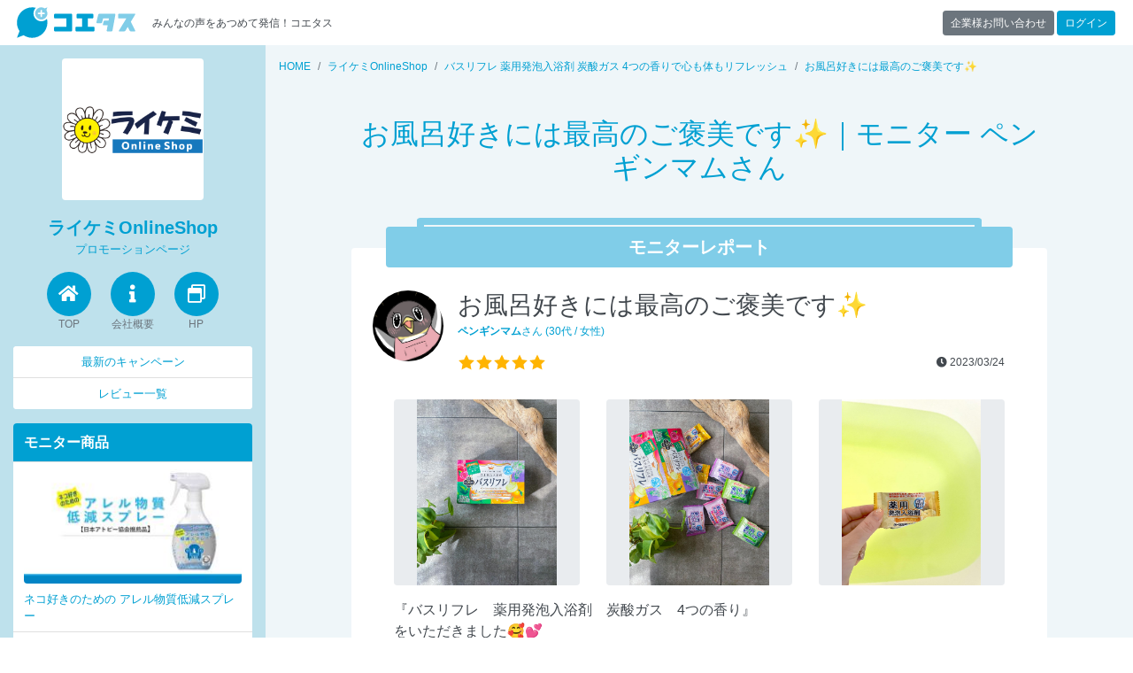

--- FILE ---
content_type: text/html; charset=UTF-8
request_url: https://coetas.jp/fp/lionchemical/voice/5827364
body_size: 9375
content:
<!DOCTYPE html>
<html lang="ja">
<head>
<meta charset="UTF-8">
<meta name="viewport" content="width=device-width, initial-scale=1, shrink-to-fit=no">
<title>お風呂好きには最高のご褒美です✨｜ライケミOnlineShopプロモーションページ【提供コエタス】</title>
<!-- Global site tag (gtag.js) - Google Analytics -->
<script async src="https://www.googletagmanager.com/gtag/js?id=UA-135031253-1"></script>
<script>window.dataLayer=window.dataLayer||[];function gtag(){dataLayer.push(arguments);}gtag('js',new Date());gtag('config','UA-135031253-1');</script>
<meta name="author" content="株式会社リジョイスパートナーズ">
<link rel="icon" type="image/x-icon" href="/user_data/packages/custom/img/favicon.ico">
<link rel="apple-touch-icon" sizes="180x180" href="/user_data/packages/custom/img/apple-touch-icon-180x180.png">
<link rel="stylesheet" type="text/css" href="/user_data/packages/custom/css/fontawesome/css/all.min.css">
<link rel="stylesheet" type="text/css" href="/user_data/packages/custom/css/common.css">
<link rel="stylesheet" type="text/css" href="/user_data/packages/custom/css/styles.css">
<link rel="alternate" type="application/rss+xml" title="RSS" href="https://coetas.jp/rss/">
<script src="/js/eccube.js"></script>
<script src="/user_data/packages/custom/js/bootstrap.bundle.min.js"></script>
<script src="/user_data/packages/custom/js/functions.js"></script>
<script type="text/javascript">/*<![CDATA[*/

$(document).on("hidden.bs.modal",".modal",function(){var h=location.href,u=(h.match(/game/))?h.replace(/\?.*$/,""):h;location.href=u});
/*]]>*/</script>
<link rel="canonical" href="https://coetas.jp/fp/lionchemical/voice/5827364"><script src="https://www.cross-a.net/act/afrolp.js"></script>
<script data-ad-client="ca-pub-8852951385856936" async src="https://pagead2.googlesyndication.com/pagead/js/adsbygoogle.js"></script>
</head>
<body class="LC_Page_Products_Detail" itemscope itemtype="http://schema.org/WebPage"><div id="site" class="site"><header id="intro" class="navbar navbar-expand-md sticky-top" role="banner"><a href="https://coetas.jp/" class="navbar-brand">【商品モニター募集中】みんなの声をあつめて発信!コエタス</a><span class="navbar-text mr-auto">みんなの声をあつめて発信！コエタス</span><div><a href="/contact/company.php" class="btn btn-sm btn-secondary">企業様お問い合わせ</a>&nbsp;<a href="/mypage/" class="btn btn-sm btn-primary mr-1">ログイン</a></div><div id="global" class="drawer drawer-right"><div class="block block-login"><p><a href="/mypage/" class="btn btn-block btn-light"><i class="fas fa-sign-in-alt"></i>&nbsp;ログイン</a></p><p><a href="/abouts/" class="banner banner-1"><img src="/user_data/packages/custom/img/block/bn_guide.png" alt="ご利用ガイド"></a></p><p><a href="/review/" class="banner banner-2"><img src="/user_data/packages/custom/img/block/bn_review.png" alt="レビュー"></a></p><p><a href="http://magazine.voicenote.jp" target="_blank" rel="nofollow" class="banner banner-3"><img src="/user_data/packages/custom/img/block/bn_vnm.png" alt="ボイスノートマガジン"></a></p><p><a href="https://www.voicenote.jp" target="_blank" rel="nofollow" class="banner banner-4"><img src="/user_data/packages/custom/img/block/bn_vn.png" alt="ボイスノート"></a></p><nav class="nav flex-column"><a class="nav-link d-flex justify-content-between align-items-center" data-toggle="collapse" href="#categories" role="button" aria-expanded="true" aria-controls="categories">カテゴリ<i class="fas fa-caret-down"></i></a><div id="categories" class="collapse show"><a href="/products/list.php" class="nav-link d-flex justify-content-between align-items-center"><i class="fas fa-angle-left fa-fw"></i>すべて</a><a href="/products/list.php?select=1" class="nav-link d-flex justify-content-between align-items-center"><i class="fas fa-angle-left fa-fw"></i>新着</a><a href="/products/list.php?select=2" class="nav-link d-flex justify-content-between align-items-center"><i class="fas fa-angle-left fa-fw"></i>応募締切間近</a><a href="/products/list.php?select=3" class="nav-link d-flex justify-content-between align-items-center"><i class="fas fa-angle-left fa-fw"></i>応募済み</a><a href="/products/list.php?category_id=8" class="nav-link d-flex justify-content-between align-items-center"><i class="fas fa-angle-left fa-fw"></i>食品・飲料</a><a href="/products/list.php?category_id=9" class="nav-link d-flex justify-content-between align-items-center"><i class="fas fa-angle-left fa-fw"></i>ファッション</a><a href="/products/list.php?category_id=10" class="nav-link d-flex justify-content-between align-items-center"><i class="fas fa-angle-left fa-fw"></i>美容・化粧品</a><a href="/products/list.php?category_id=25" class="nav-link d-flex justify-content-between align-items-center"><i class="fas fa-angle-left fa-fw"></i>健康食品・用品</a><a href="/products/list.php?category_id=11" class="nav-link d-flex justify-content-between align-items-center"><i class="fas fa-angle-left fa-fw"></i>インテリア・雑貨</a><a href="/products/list.php?category_id=19" class="nav-link d-flex justify-content-between align-items-center"><i class="fas fa-angle-left fa-fw"></i>ブログ紹介</a><a href="/products/list.php?category_id=20" class="nav-link d-flex justify-content-between align-items-center"><i class="fas fa-angle-left fa-fw"></i>アプリ紹介</a><a href="/products/list.php?category_id=21" class="nav-link d-flex justify-content-between align-items-center"><i class="fas fa-angle-left fa-fw"></i>インスタグラム</a><a href="/products/list.php?category_id=22" class="nav-link d-flex justify-content-between align-items-center"><i class="fas fa-angle-left fa-fw"></i>ブロガー限定</a><a href="/products/list.php?category_id=23" class="nav-link d-flex justify-content-between align-items-center"><i class="fas fa-angle-left fa-fw"></i>新ブログ紹介</a><a href="/products/list.php?category_id=24" class="nav-link d-flex justify-content-between align-items-center"><i class="fas fa-angle-left fa-fw"></i>ミステリーショッパー・覆面調査</a><a href="/products/list.php?category_id=26" class="nav-link d-flex justify-content-between align-items-center"><i class="fas fa-angle-left fa-fw"></i>モニター未経験者限定キャンペーン</a><a href="/products/list.php?category_id=27" class="nav-link d-flex justify-content-between align-items-center"><i class="fas fa-angle-left fa-fw"></i>購入キャンペーン</a></div><a href="/abouts/" class="nav-link">ご利用ガイド</a><a href="/user_data/monitor-flow.php" class="nav-link">モニター応募の流れ</a><a href="/review/" class="nav-link">モニターレビュー</a><a href="/guide/faq.php" class="nav-link">よくある質問</a></nav></div><div class="card block block-news"><div class="card-header"><h3 class="card-title">お知らせ</h3></div><ul class="list-group list-group-flush"><li class="list-group-item"><a href="/news/detail.php?news_id=146" class="d-block">Instagram投稿時のハッシュタグ掲載数について</a><small>2025/12/23</small></li><li class="list-group-item"><a href="/news/detail.php?news_id=145" class="d-block">年末年始休業のお知らせ</a><small>2025/12/12</small></li><li class="list-group-item"><a href="/news/detail.php?news_id=133" class="d-block">会員情報確認のお願い</a><small>2025/09/11</small></li><li class="list-group-item"><a href="/news/detail.php?news_id=130" class="d-block">【コエタス攻略のコツ】応募コメント編</a><small>2025/09/11</small></li><li class="list-group-item"><a href="/news/detail.php?news_id=129" class="d-block">【コエタス攻略のコツ】プロフィール設定編</a><small>2025/09/11</small></li><li class="list-group-item"><a href="/news/" class="btn btn-sm btn-block btn-primary">過去のお知らせ&nbsp;<i class="fas fa-angle-right"></i></a></li></ul></div></div></header><div id="content" class="site-content"><div id="content-above" class="site-content-above"><div class="block block-client-sm fixed-top" style="top:51px"><a href="#client" class="drawer-link" data-toggle="drawer"><i class="fas fa-bars"></i></a><a href="/fp/lionchemical/"><div class="avatar" style="background-image:url(/upload/save_image/08281742_5d663e82cc0dd.png)"></div>&nbsp;<strong>ライケミOnlineShop</strong></a></div><div id="client" class="drawer"></div><style type="text/css"><!--.site-content-above+.container-fluid {padding-top: 45px;}.sidebar {display: none;}@media (min-width:768px) {.site-content-above+.container-fluid {padding-top: 0;}.sidebar {display: block;}}--></style><script type="text/javascript">/*<![CDATA[*/
$(window).on('load resize', function() {
	var w = $(window).width() * 1.05,
		e = $("#client"),
		s = $("#left").html();
	if (w < 768) {
		$(e).empty();
		$(e).html(s);
	} else {
		$(e).empty();
	}
});
/*]]>*/</script></div><div class="container-fluid"><div class="row theme-side-left"><div id="main" class="main-content" role="main"><!-- ▼メイン --><nav aria-label="breadcrumb"><ol itemscope itemtype="http://schema.org/BreadcrumbList" class="breadcrumb"><li itemprop="itemListElement" itemscope itemtype="http://schema.org/ListItem" class="breadcrumb-item"><a itemscope itemtype="http://schema.org/Thing" itemprop="item" href="https://coetas.jp/"><span itemprop="name">HOME</span><meta itemprop="position" content="1"></a></li><li itemprop="itemListElement" itemscope itemtype="http://schema.org/ListItem" class="breadcrumb-item"><a itemscope itemtype="http://schema.org/Thing" itemprop="item" href="/fp/lionchemical/"><span itemprop="name">ライケミOnlineShop</span><meta itemprop="position" content="2"></a></li><li itemprop="itemListElement" itemscope itemtype="http://schema.org/ListItem" class="breadcrumb-item"><a itemscope itemtype="http://schema.org/Thing" itemprop="item" href="/fp/lionchemical/review/7807"><span itemprop="name">バスリフレ 薬用発泡入浴剤 炭酸ガス 4つの香りで心も体もリフレッシュ</span><meta itemprop="position" content="3"></a></li><li itemprop="itemListElement" itemscope itemtype="http://schema.org/ListItem" class="breadcrumb-item active"><a itemscope itemtype="http://schema.org/Thing" itemprop="item" href="/fp/lionchemical/voice/5827364"><span itemprop="name">お風呂好きには最高のご褒美です✨</span><meta itemprop="position" content="4"></a></li></ol></nav><div class="row justify-content-xl-center"><div class="col-xl-10"><section class="section"><header class="section-header"><h1 class="section-title text-primary text-center">お風呂好きには最高のご褒美です✨｜モニター ペンギンマムさん</h1></header><p>&nbsp;</p><div class="card review"><div class="card-header">モニターレポート</div><div class="card-body"><div class="review-summary"><span class="avatar" style="background-image:url(/upload/save_image/12171038_639d1d884ba671671241096.png)"></span><h2 class="review-title">お風呂好きには最高のご褒美です✨</h2><p class="small"><a href="/review/pngmom22/"><strong>ペンギンマム</strong>さん&nbsp;(30代&nbsp;/&nbsp;女性)</a></p><div class="d-flex justify-content-between align-items-center"><span class="rating rating-50"></span><small><i class="fas fa-clock"></i>&nbsp;2023/03/24</small></div></div><div class="row mb-3 thumbnails"><div class="col"><a href="/upload/save_image/03231906_641c249e8da8a.jpg" class="thumbnail" style="background-image:url(/upload/save_image/03231906_641c249e8da8a.jpg)"></a></div><div class="col"><a href="/upload/save_image/03231906_641c24ae802c5.jpg" class="thumbnail" style="background-image:url(/upload/save_image/03231906_641c24ae802c5.jpg)"></a></div><div class="col"><a href="/upload/save_image/03231905_641c247508ba2.jpg" class="thumbnail" style="background-image:url(/upload/save_image/03231905_641c247508ba2.jpg)"></a></div></div><p>『バスリフレ　薬用発泡入浴剤　炭酸ガス　4つの香り』<br />
をいただきました🥰💕<br />
<br />
日々の疲れにお風呂が最高の癒しなのですが、<br />
これはさらに癒しを底上げしてくれるー!!<br />
本当に効果抜群です😆✨<br />
<br />
炭酸ガスがシュワシュワ〜!ってすごくて、ガスが体に当たる感じが疲れがじわーっと溶ける感覚!<br />
香りもとってもいい✨<br />
お気に入りはゆずです🎶<br />
上品な香りで大好き🤭<br />
ローヤルゼリー効果なのか、毎日使っていたらお肌がスベスベになりました!!!✨<br />
これが一番嬉しかったかも🤭💕💕<br />
<br />
✔︎4種類のカラフルな色のお湯とほのかな香りで、身体も心もリラックス感につつまれます。<br />
✔︎発泡した炭酸ガスがお湯に溶け込んだ薬用入浴剤です。<br />
✔︎ローヤルゼリーエキス配合。有効成分が温浴効果を高め血行を促進し、疲労回復・肩のこり・腰痛などに効果的です。<br />
✔︎湯上り後は、あったか感が持続します。<br />
<br />
🛀効能効果🛀<br />
疲労回復、肩のこり、腰痛、冷え症、神経痛、リウマチ、荒れ性、あせも、しっしん、にきび、しもやけ、ひび、あかぎれ 、痔、うちみ、くじき、産前産後の冷え症 <br />
<br />
素敵な入浴剤をありがとうございました🥰<br />
毎日愛用して癒されたいと思います💕🛀</p><div class="review-product"><h3 class="review-product-header">このモニターレポートの商品はこちら</h3><div class="review-product-content"><img src="/upload/save_image/02011341_63d9ed74689d4.jpg" class="review-product-image"><div class="review-product-body"><p class="review-product-name text-center">バスリフレ 薬用発泡入浴剤 炭酸ガス 4つの香りで心も体もリフレッシュ</p></div></div></div><a href="/red/?review=5827364" class="btn btn-block btn-danger" target="_blank">この商品の詳細はこちら</a></div></div><script src="/user_data/packages/custom/js/jquery.colorbox-min.js"></script><script>
$(function() {
	$('.thumbnail').colorbox({maxWidth:"90%", maxHeight:"90%"});
});
</script></section><section class="section"><h2>同じ商品のモニターレポート</h2><div class="card-deck reviews"><div class="card"><div class="card-header"><h2 class="card-title"><a href="/fp/lionchemical/voice/5828292">カラフルでいいニオイ♡</a></h2><div class="d-flex justify-content-between align-items-center"><span class="rating rating-50"></span><small><i class="fas fa-clock"></i>&nbsp;2023/03/30</small></div></div><a href="/fp/lionchemical/voice/5828292" class="card-img" style="background-image:url(/upload/save_image/03301232_642502e0875ce.jpg)"></a><div class="card-body"><div class="comment"><div class="comment-header small"><span class="avatar" style="background-image:url(/upload/save_image/02231004_63f6bb8297ff91677114242.jpg)"></span><span><a href="/review/fairyco3rock/"><strong>FairyROCK</strong>さん</a></span></div><div class="comment-body"><p class="small">バスリフレ 薬用発泡入浴剤 炭酸ガス 4つの香りをお試しさせていただきました!
 
発泡した炭酸ガスが...</p></div></div></div><div class="card-footer"><p><strong>バスリフレ 薬用発泡入浴剤 炭酸ガス 4つの香りで心も体もリフレッシュ</strong></p><br><p class="small"><span class="small"><a href="/review/list.php?tag=ライオンケミカル" class="tag">ライオンケミカル</a></span>&nbsp;<span class="small"><a href="/review/list.php?tag=疲労回復" class="tag">疲労回復</a></span>&nbsp;<span class="small"><a href="/review/list.php?tag=薬用発泡入浴剤" class="tag">薬用発泡入浴剤</a></span></p><p class="text-right small"><a href="/fp/lionchemical/">ライケミOnlineShop</a></p></div></div><style>.tag {display: inline-block;margin: 0 .1em .3em 0;padding: .3em;line-height: 1;text-decoration: none;color: #00a0d2;background-color: #fff;border: 1px solid #00a0d2;border-radius: 2em;}.tag:before {content: "#";}.tag:hover {background-color: #00a0d2;color: #fff;transition: .3s;text-decoration: none;}</style><div class="card"><div class="card-header"><h2 class="card-title"><a href="/fp/lionchemical/voice/5827334">身体の芯までぽかぽかになります✩︎⡱</a></h2><div class="d-flex justify-content-between align-items-center"><span class="rating rating-50"></span><small><i class="fas fa-clock"></i>&nbsp;2023/03/27</small></div></div><a href="/fp/lionchemical/voice/5827334" class="card-img" style="background-image:url(/upload/save_image/03110237_640b6aeb1fc5a.jpg)"></a><div class="card-body"><div class="comment"><div class="comment-header small"><span class="avatar" style="background-image:url(/upload/save_image/01041822_63b5455c1eab91672824156.jpg)"></span><span><a href="/review/tenfuku_/"><strong>ちっち</strong>さん</a></span></div><div class="comment-body"><p class="small">#Repost @tenfuku_ with @use.repost
・・・
♡ ••┈┈┈┈┈┈┈┈•• ♡

バスリフレ
薬用発泡入浴剤　炭酸...</p></div></div></div><div class="card-footer"><p><strong>バスリフレ 薬用発泡入浴剤 炭酸ガス 4つの香りで心も体もリフレッシュ</strong></p><br><p class="small"><span class="small"><a href="/review/list.php?tag=ライオンケミカル" class="tag">ライオンケミカル</a></span>&nbsp;<span class="small"><a href="/review/list.php?tag=疲労回復" class="tag">疲労回復</a></span>&nbsp;<span class="small"><a href="/review/list.php?tag=薬用発泡入浴剤" class="tag">薬用発泡入浴剤</a></span></p><p class="text-right small"><a href="/fp/lionchemical/">ライケミOnlineShop</a></p></div></div><style>.tag {display: inline-block;margin: 0 .1em .3em 0;padding: .3em;line-height: 1;text-decoration: none;color: #00a0d2;background-color: #fff;border: 1px solid #00a0d2;border-radius: 2em;}.tag:before {content: "#";}.tag:hover {background-color: #00a0d2;color: #fff;transition: .3s;text-decoration: none;}</style><div class="card"><div class="card-header"><h2 class="card-title"><a href="/fp/lionchemical/voice/5827905">いい香りの入浴剤です!</a></h2><div class="d-flex justify-content-between align-items-center"><span class="rating rating-50"></span><small><i class="fas fa-clock"></i>&nbsp;2023/03/23</small></div></div><a href="/fp/lionchemical/voice/5827905" class="card-img" style="background-image:url(/upload/save_image/03231042_641bae8891b29.jpg)"></a><div class="card-body"><div class="comment"><div class="comment-header small"><span class="avatar" style="background-image:url(/upload/save_image/12141029_639926ed866781670981357.jpg)"></span><span><a href="/review/ufufu25/"><strong>サトちゃん</strong>さん</a></span></div><div class="comment-body"><p class="small">ライオンケミカルさんの⁡
⁡⁡バスリフレ 薬用発泡入浴剤 16錠入 炭酸ガス 4つの香りで心も体もリフレッ...</p></div></div></div><div class="card-footer"><p><strong>バスリフレ 薬用発泡入浴剤 炭酸ガス 4つの香りで心も体もリフレッシュ</strong></p><br><p class="small"><span class="small"><a href="/review/list.php?tag=ライオンケミカル" class="tag">ライオンケミカル</a></span>&nbsp;<span class="small"><a href="/review/list.php?tag=疲労回復" class="tag">疲労回復</a></span>&nbsp;<span class="small"><a href="/review/list.php?tag=薬用発泡入浴剤" class="tag">薬用発泡入浴剤</a></span></p><p class="text-right small"><a href="/fp/lionchemical/">ライケミOnlineShop</a></p></div></div><style>.tag {display: inline-block;margin: 0 .1em .3em 0;padding: .3em;line-height: 1;text-decoration: none;color: #00a0d2;background-color: #fff;border: 1px solid #00a0d2;border-radius: 2em;}.tag:before {content: "#";}.tag:hover {background-color: #00a0d2;color: #fff;transition: .3s;text-decoration: none;}</style><div class="card"><div class="card-header"><h2 class="card-title"><a href="/fp/lionchemical/voice/5827645">バスリフレ 薬用発泡入浴剤</a></h2><div class="d-flex justify-content-between align-items-center"><span class="rating rating-50"></span><small><i class="fas fa-clock"></i>&nbsp;2023/03/17</small></div></div><a href="/fp/lionchemical/voice/5827645" class="card-img" style="background-image:url(/upload/save_image/03161922_6412edf9606e8.jpg)"></a><div class="card-body"><div class="comment"><div class="comment-header small"><span class="avatar" style="background-image:url(/upload/save_image/09101521_64fd6083013101694326915.jpg)"></span><span><a href="/review/6ime23/"><strong>6ime23</strong>さん</a></span></div><div class="comment-body"><p class="small">バスリフレ 薬用発泡入浴剤のご紹介です🛁

身体も心もリラックスさせてくれるバスタイムのおとも✩︎⡱
...</p></div></div></div><div class="card-footer"><p><strong>バスリフレ 薬用発泡入浴剤 炭酸ガス 4つの香りで心も体もリフレッシュ</strong></p><br><p class="small"><span class="small"><a href="/review/list.php?tag=ライオンケミカル" class="tag">ライオンケミカル</a></span>&nbsp;<span class="small"><a href="/review/list.php?tag=疲労回復" class="tag">疲労回復</a></span>&nbsp;<span class="small"><a href="/review/list.php?tag=薬用発泡入浴剤" class="tag">薬用発泡入浴剤</a></span></p><p class="text-right small"><a href="/fp/lionchemical/">ライケミOnlineShop</a></p></div></div><style>.tag {display: inline-block;margin: 0 .1em .3em 0;padding: .3em;line-height: 1;text-decoration: none;color: #00a0d2;background-color: #fff;border: 1px solid #00a0d2;border-radius: 2em;}.tag:before {content: "#";}.tag:hover {background-color: #00a0d2;color: #fff;transition: .3s;text-decoration: none;}</style><div class="card"><div class="card-header"><h2 class="card-title"><a href="/fp/lionchemical/voice/5827490">炭酸ガスのしゅわしゅわが気持ちいい!</a></h2><div class="d-flex justify-content-between align-items-center"><span class="rating rating-50"></span><small><i class="fas fa-clock"></i>&nbsp;2023/03/14</small></div></div><a href="/fp/lionchemical/voice/5827490" class="card-img" style="background-image:url(/upload/save_image/03131701_640ed83ca5039.jpg)"></a><div class="card-body"><div class="comment"><div class="comment-header small"><span class="avatar" style="background-image:url(/upload/save_image/01221742_63ccf6f27605a1674376946.jpg)"></span><span><a href="/review/yuyuriyu08/"><strong>ひな</strong>さん</a></span></div><div class="comment-body"><p class="small">ライオンケミカル
バスリフレ薬用発泡入浴剤

ゆず、ラベンダー、森、ローズの香り
各4錠で16錠入り...</p></div></div></div><div class="card-footer"><p><strong>バスリフレ 薬用発泡入浴剤 炭酸ガス 4つの香りで心も体もリフレッシュ</strong></p><br><p class="small"><span class="small"><a href="/review/list.php?tag=ライオンケミカル" class="tag">ライオンケミカル</a></span>&nbsp;<span class="small"><a href="/review/list.php?tag=疲労回復" class="tag">疲労回復</a></span>&nbsp;<span class="small"><a href="/review/list.php?tag=薬用発泡入浴剤" class="tag">薬用発泡入浴剤</a></span></p><p class="text-right small"><a href="/fp/lionchemical/">ライケミOnlineShop</a></p></div></div><style>.tag {display: inline-block;margin: 0 .1em .3em 0;padding: .3em;line-height: 1;text-decoration: none;color: #00a0d2;background-color: #fff;border: 1px solid #00a0d2;border-radius: 2em;}.tag:before {content: "#";}.tag:hover {background-color: #00a0d2;color: #fff;transition: .3s;text-decoration: none;}</style><div class="card"><div class="card-header"><h2 class="card-title"><a href="/fp/lionchemical/voice/5827338">香りの良さと発泡パワーでリラックス✨</a></h2><div class="d-flex justify-content-between align-items-center"><span class="rating rating-50"></span><small><i class="fas fa-clock"></i>&nbsp;2023/03/13</small></div></div><a href="/fp/lionchemical/voice/5827338" class="card-img" style="background-image:url(/upload/save_image/03110740_640bb1c430b56.jpg)"></a><div class="card-body"><div class="comment"><div class="comment-header small"><span class="avatar" style="background-image:url(/upload/save_image/08300453_66d0d1a8003e01724961192.jpg)"></span><span><a href="/review/yumisroom/"><strong>YUMI</strong>さん</a></span></div><div class="comment-body"><p class="small">ライオンケミカルさまの
『薬用発泡入浴剤 バスリフレ』をお試しさせていただきました🎶

シュワシュ...</p></div></div></div><div class="card-footer"><p><strong>バスリフレ 薬用発泡入浴剤 炭酸ガス 4つの香りで心も体もリフレッシュ</strong></p><br><p class="small"><span class="small"><a href="/review/list.php?tag=ライオンケミカル" class="tag">ライオンケミカル</a></span>&nbsp;<span class="small"><a href="/review/list.php?tag=疲労回復" class="tag">疲労回復</a></span>&nbsp;<span class="small"><a href="/review/list.php?tag=薬用発泡入浴剤" class="tag">薬用発泡入浴剤</a></span></p><p class="text-right small"><a href="/fp/lionchemical/">ライケミOnlineShop</a></p></div></div><style>.tag {display: inline-block;margin: 0 .1em .3em 0;padding: .3em;line-height: 1;text-decoration: none;color: #00a0d2;background-color: #fff;border: 1px solid #00a0d2;border-radius: 2em;}.tag:before {content: "#";}.tag:hover {background-color: #00a0d2;color: #fff;transition: .3s;text-decoration: none;}</style><div class="card"><div class="card-header"><h2 class="card-title"><a href="/fp/lionchemical/voice/5827111"> 4つの香りで、心も体もぽっかぽか♪</a></h2><div class="d-flex justify-content-between align-items-center"><span class="rating rating-50"></span><small><i class="fas fa-clock"></i>&nbsp;2023/03/09</small></div></div><a href="/fp/lionchemical/voice/5827111" class="card-img" style="background-image:url(/upload/save_image/03080115_6407631272ee2.jpg)"></a><div class="card-body"><div class="comment"><div class="comment-header small"><span class="avatar" style="background-image:url(/upload/save_image/09021516_5b8b805ba837f1535869019.jpg)"></span><span><a href="/review/sundiskn/"><strong>太陽と月</strong>さん</a></span></div><div class="comment-body"><p class="small">寒いのが大の苦手の太陽と月です🥶こんにちは。
少し春らしくなってきてホッとしています🥰

・・・か...</p></div></div></div><div class="card-footer"><p><strong>バスリフレ 薬用発泡入浴剤 炭酸ガス 4つの香りで心も体もリフレッシュ</strong></p><br><p class="small"><span class="small"><a href="/review/list.php?tag=ライオンケミカル" class="tag">ライオンケミカル</a></span>&nbsp;<span class="small"><a href="/review/list.php?tag=疲労回復" class="tag">疲労回復</a></span>&nbsp;<span class="small"><a href="/review/list.php?tag=薬用発泡入浴剤" class="tag">薬用発泡入浴剤</a></span></p><p class="text-right small"><a href="/fp/lionchemical/">ライケミOnlineShop</a></p></div></div><style>.tag {display: inline-block;margin: 0 .1em .3em 0;padding: .3em;line-height: 1;text-decoration: none;color: #00a0d2;background-color: #fff;border: 1px solid #00a0d2;border-radius: 2em;}.tag:before {content: "#";}.tag:hover {background-color: #00a0d2;color: #fff;transition: .3s;text-decoration: none;}</style><div class="card"><div class="card-header"><h2 class="card-title"><a href="/fp/lionchemical/voice/5826734">バスリフレ薬用発泡入浴剤炭酸ガス4つの香り</a></h2><div class="d-flex justify-content-between align-items-center"><span class="rating rating-50"></span><small><i class="fas fa-clock"></i>&nbsp;2023/03/06</small></div></div><a href="/fp/lionchemical/voice/5826734" class="card-img" style="background-image:url(/upload/save_image/03021937_64007c4fd4fcd.jpg)"></a><div class="card-body"><div class="comment"><div class="comment-header small"><span class="avatar" style="background-image:url(/upload/save_image/02071054_63e1af4e12ca81675734862.jpg)"></span><span><a href="/review/ai0324Rimi/"><strong>アイ</strong>さん</a></span></div><div class="comment-body"><p class="small">16個入りです。お風呂に入れた瞬間、発泡し綺麗なお湯になります。お風呂だいすきなので毎日入浴剤入れ...</p></div></div></div><div class="card-footer"><p><strong>バスリフレ 薬用発泡入浴剤 炭酸ガス 4つの香りで心も体もリフレッシュ</strong></p><br><p class="small"><span class="small"><a href="/review/list.php?tag=ライオンケミカル" class="tag">ライオンケミカル</a></span>&nbsp;<span class="small"><a href="/review/list.php?tag=疲労回復" class="tag">疲労回復</a></span>&nbsp;<span class="small"><a href="/review/list.php?tag=薬用発泡入浴剤" class="tag">薬用発泡入浴剤</a></span></p><p class="text-right small"><a href="/fp/lionchemical/">ライケミOnlineShop</a></p></div></div><style>.tag {display: inline-block;margin: 0 .1em .3em 0;padding: .3em;line-height: 1;text-decoration: none;color: #00a0d2;background-color: #fff;border: 1px solid #00a0d2;border-radius: 2em;}.tag:before {content: "#";}.tag:hover {background-color: #00a0d2;color: #fff;transition: .3s;text-decoration: none;}</style><div class="card"><div class="card-header"><h2 class="card-title"><a href="/fp/lionchemical/voice/5826961">バスリフレでリラックス</a></h2><div class="d-flex justify-content-between align-items-center"><span class="rating rating-50"></span><small><i class="fas fa-clock"></i>&nbsp;2023/03/06</small></div></div><a href="/fp/lionchemical/voice/5826961" class="card-img" style="background-image:url(/upload/save_image/03051710_64044e85909af.jpg)"></a><div class="card-body"><div class="comment"><div class="comment-header small"><span class="avatar" style="background-image:url(/upload/save_image/02070938_63e19d866222c1675730310.jpg)"></span><span><strong>ちびのり</strong>さん</span></div><div class="comment-body"><p class="small">我が家は毎日お風呂に浸かるので入浴剤はかかせません。
気分に合わせて入浴剤を入れてバスタイムを楽...</p></div></div></div><div class="card-footer"><p><strong>バスリフレ 薬用発泡入浴剤 炭酸ガス 4つの香りで心も体もリフレッシュ</strong></p><br><p class="small"><span class="small"><a href="/review/list.php?tag=ライオンケミカル" class="tag">ライオンケミカル</a></span>&nbsp;<span class="small"><a href="/review/list.php?tag=疲労回復" class="tag">疲労回復</a></span>&nbsp;<span class="small"><a href="/review/list.php?tag=薬用発泡入浴剤" class="tag">薬用発泡入浴剤</a></span></p><p class="text-right small"><a href="/fp/lionchemical/">ライケミOnlineShop</a></p></div></div><style>.tag {display: inline-block;margin: 0 .1em .3em 0;padding: .3em;line-height: 1;text-decoration: none;color: #00a0d2;background-color: #fff;border: 1px solid #00a0d2;border-radius: 2em;}.tag:before {content: "#";}.tag:hover {background-color: #00a0d2;color: #fff;transition: .3s;text-decoration: none;}</style><div class="card"><div class="card-header"><h2 class="card-title"><a href="/fp/lionchemical/voice/5826735">4種の香り薬用発泡入浴</a></h2><div class="d-flex justify-content-between align-items-center"><span class="rating rating-50"></span><small><i class="fas fa-clock"></i>&nbsp;2023/03/06</small></div></div><a href="/fp/lionchemical/voice/5826735" class="card-img" style="background-image:url(/upload/save_image/03021946_64007e884f5f5.jpg)"></a><div class="card-body"><div class="comment"><div class="comment-header small"><span class="avatar" style="background-image:url(/upload/save_image/01221511_63ccd3959395a1674367893.jpg)"></span><span><a href="/review/rimama/"><strong>りぃママ</strong>さん</a></span></div><div class="comment-body"><p class="small">.☆.。✧.:⋆✩.+*:゜ ☆ *。゜:*⋆✩+.:.。.☆.✧

˗ˏˋバスリフレ 薬用発泡入浴剤ˎˊ˗

16錠(4種類×4錠)

...</p></div></div></div><div class="card-footer"><p><strong>バスリフレ 薬用発泡入浴剤 炭酸ガス 4つの香りで心も体もリフレッシュ</strong></p><br><p class="small"><span class="small"><a href="/review/list.php?tag=ライオンケミカル" class="tag">ライオンケミカル</a></span>&nbsp;<span class="small"><a href="/review/list.php?tag=疲労回復" class="tag">疲労回復</a></span>&nbsp;<span class="small"><a href="/review/list.php?tag=薬用発泡入浴剤" class="tag">薬用発泡入浴剤</a></span></p><p class="text-right small"><a href="/fp/lionchemical/">ライケミOnlineShop</a></p></div></div><style>.tag {display: inline-block;margin: 0 .1em .3em 0;padding: .3em;line-height: 1;text-decoration: none;color: #00a0d2;background-color: #fff;border: 1px solid #00a0d2;border-radius: 2em;}.tag:before {content: "#";}.tag:hover {background-color: #00a0d2;color: #fff;transition: .3s;text-decoration: none;}</style><div class="card"><div class="card-header"><h2 class="card-title"><a href="/fp/lionchemical/voice/5826964">バスリフレ 薬用発泡入浴剤 炭酸ガス 4つの香りで心も体もリフレッシュ🛁</a></h2><div class="d-flex justify-content-between align-items-center"><span class="rating rating-50"></span><small><i class="fas fa-clock"></i>&nbsp;2023/03/06</small></div></div><a href="/fp/lionchemical/voice/5826964" class="card-img" style="background-image:url(/upload/save_image/03052021_64047b2fca4fe.jpg)"></a><div class="card-body"><div class="comment"><div class="comment-header small"><span class="avatar" style="background-image:url(/upload/save_image/12071340_63901949a96d31670388041.png)"></span><span><a href="/review/ryo724/"><strong>RYO</strong>さん</a></span></div><div class="comment-body"><p class="small">ᝰ✍︎꙳⋆　𝓽𝓱𝓪𝓷𝓴𝔂𝓸𝓾𓆉

バスリフレ 薬用発泡入浴剤 炭酸ガス 4つの香りで心も体もリフレッシュ🛁
頂きまし...</p></div></div></div><div class="card-footer"><p><strong>バスリフレ 薬用発泡入浴剤 炭酸ガス 4つの香りで心も体もリフレッシュ</strong></p><br><p class="small"><span class="small"><a href="/review/list.php?tag=ライオンケミカル" class="tag">ライオンケミカル</a></span>&nbsp;<span class="small"><a href="/review/list.php?tag=疲労回復" class="tag">疲労回復</a></span>&nbsp;<span class="small"><a href="/review/list.php?tag=薬用発泡入浴剤" class="tag">薬用発泡入浴剤</a></span></p><p class="text-right small"><a href="/fp/lionchemical/">ライケミOnlineShop</a></p></div></div><style>.tag {display: inline-block;margin: 0 .1em .3em 0;padding: .3em;line-height: 1;text-decoration: none;color: #00a0d2;background-color: #fff;border: 1px solid #00a0d2;border-radius: 2em;}.tag:before {content: "#";}.tag:hover {background-color: #00a0d2;color: #fff;transition: .3s;text-decoration: none;}</style><div class="card"><div class="card-header"><h2 class="card-title"><a href="/fp/lionchemical/voice/5826772">気分を変えて入浴出来る楽しいお風呂タイム</a></h2><div class="d-flex justify-content-between align-items-center"><span class="rating rating-40"></span><small><i class="fas fa-clock"></i>&nbsp;2023/03/06</small></div></div><a href="/fp/lionchemical/voice/5826772" class="card-img" style="background-image:url(/upload/save_image/03030805_64012bb23bc82.jpg)"></a><div class="card-body"><div class="comment"><div class="comment-header small"><span class="avatar"></span><span><strong>chihiro</strong>さん</span></div><div class="comment-body"><p class="small">実はお風呂に入るのが嫌いなのですが
(いつも面倒だなと思ってます(笑))
入浴剤を入れることでリラッ...</p></div></div></div><div class="card-footer"><p><strong>バスリフレ 薬用発泡入浴剤 炭酸ガス 4つの香りで心も体もリフレッシュ</strong></p><br><p class="small"><span class="small"><a href="/review/list.php?tag=ライオンケミカル" class="tag">ライオンケミカル</a></span>&nbsp;<span class="small"><a href="/review/list.php?tag=疲労回復" class="tag">疲労回復</a></span>&nbsp;<span class="small"><a href="/review/list.php?tag=薬用発泡入浴剤" class="tag">薬用発泡入浴剤</a></span></p><p class="text-right small"><a href="/fp/lionchemical/">ライケミOnlineShop</a></p></div></div><style>.tag {display: inline-block;margin: 0 .1em .3em 0;padding: .3em;line-height: 1;text-decoration: none;color: #00a0d2;background-color: #fff;border: 1px solid #00a0d2;border-radius: 2em;}.tag:before {content: "#";}.tag:hover {background-color: #00a0d2;color: #fff;transition: .3s;text-decoration: none;}</style></div></section></div></div><!-- ▲メイン --></div><aside id="left" class="sidebar" role="complementary"><div class="block block-client"><a href="/fp/lionchemical/"><div class="avatar" style="background-image:url(/upload/save_image/08281742_5d663e82cc0dd.png)"></div></a><p class="text-primary"><strong class="big">ライケミOnlineShop</strong><br>プロモーションページ</p><div class="row no-gutters mb-3"><div class="col-4"><a href="/fp/lionchemical/" class="icon-link" data-toggle="tooltip" data-placement="top" title="Top"><i class="fas fa-home"></i></a><span>TOP</span></div><div class="col-4"><a href="https://shop.lionchemical.jp/ordercontract.html" class="icon-link" target="_blank" rel="nofollow" data-toggle="tooltip" data-placement="top" title="会社概要"><i class="fas fa-info"></i></a><span>会社概要</span></div><div class="col-4"><a href="https://shop.lionchemical.jp/" class="icon-link" target="_blank" rel="nofollow" data-toggle="tooltip" data-placement="top" title="オフィシャルサイト"><i class="far fa-window-restore"></i></a><span>HP</span></div></div><div class="card"><div class="list-group list-group-flush"><a href="/fp/lionchemical/campaign" class="list-group-item list-group-item-action d-block text-center">最新のキャンペーン</a><a href="/fp/lionchemical/voice" class="list-group-item list-group-item-action d-block text-center">レビュー一覧</a></div></div></div><div class="card block block-products"><h3 class="block-title">モニター商品</h3><div class="list-group list-group-flush"><a href="/fp/lionchemical/review/10345" class="list-group-item list-group-item-action d-block"><img src="/upload/save_image/01191730_696deb9706e08.jpg" class="rounded"><p>ネコ好きのための アレル物質低減スプレー</p></a><a href="/fp/lionchemical/review/10292" class="list-group-item list-group-item-action d-block"><img src="/upload/save_image/12171657_6942624d1c418.jpg" class="rounded"><p>バスリフレ 薬用発泡入浴剤 48錠入</p></a><a href="/fp/lionchemical/review/10256" class="list-group-item list-group-item-action d-block"><img src="/upload/save_image/11211744_6920265f866f1.jpg" class="rounded"><p>バスリフレ 浴用発泡入浴剤 16錠入</p></a><a href="/fp/lionchemical/review/10196" class="list-group-item list-group-item-action d-block"><img src="/upload/save_image/10211357_68f712c124510.jpg" class="rounded"><p>Pix OXIFINISH オキシフィニッシュ 酸素系漂白剤</p></a><a href="/fp/lionchemical/review/10149" class="list-group-item list-group-item-action d-block"><img src="/upload/save_image/09241435_68d3831fe25dd.jpg" class="rounded"><p>Pix 食器洗い機用洗剤 計量スプーン付</p></a></div></div><div class="block block-share">
	<a href="https://line.me/R/ti/p/%40573zviww" class="btn-social-ln" target="_blank"><i class="fab fa-line fa-2x"></i></a>
	<a href="https://www.facebook.com/coetasofficial/" class="btn-social-fb" target="_blank"><i class="fab fa-facebook-f fa-2x"></i></a>
	<a href="https://twitter.com/coetasTW/" class="btn-social-tw" target="_blank"><i class="fab fa-twitter fa-2x"></i></a>
	<a href="https://www.instagram.com/coetas.jp/" class="btn-social-is" target="_blank"><i class="fab fa-instagram fa-2x"></i></a>
</div></aside></div></div></div><footer id="colophon" class="site-footer" role="contentinfo"><div class="container-fluid"><nav class="navigation" role="navigation"><ul class="nav justify-content-center"><li class="nav-item"><a href="https://coetas.jp/" class="nav-link">HOME</a></li><li class="nav-item"><a href="/abouts/" class="nav-link">ご利用ガイド</a></li><li class="nav-item"><a href="/guide/faq.php" class="nav-link">よくある質問</a></li><li class="nav-item"><a href="/guide/company.php" class="nav-link">運営会社</a></li><li class="nav-item"><a href="/contact/" class="nav-link">お問い合わせ</a></li><li class="nav-item"><a href="/guide/kiyaku.php" class="nav-link">利用規約</a></li><li class="nav-item"><a href="/guide/privacy.php" class="nav-link">プライバシーポリシー</a></li><li class="nav-item"><a href="/order/" class="nav-link">特定商取引法に基づく表記</a></li><li class="nav-item"><a href="/contact/company.php" class="nav-link">掲載にご興味のある企業様へ</a></li></ul></nav><div class="site-credit">&copy; 2026 COETAS All Rights Reserved.</div><a href="#site" class="pagetop" data-scroll="scroller" data-toggle="fade"><i class="fas fa-angle-up"></i></a></div></footer></div><script>
!function(e,t){var n,o=e.getElementsByTagName(t)[0],s=function(s,c){e.getElementById(c)||(n=e.createElement(t),n.src=s,c&&(n.id=c),o.parentNode.insertBefore(n,o))};s("//connect.facebook.net/ja_JP/sdk.js#xfbml=1&oauth=1&cookie=1&appId=1483312545257032&version=v2.9","fb-jssdk"),s("//platform.twitter.com/widgets.js","twttr-wjs")}(document,"script");
</script><script type="text/javascript" src="//trj.valuecommerce.com/vclp.js" async></script><noscript><p>JavaScriptを有効にしてご利用下さい</p></noscript></body></html>

--- FILE ---
content_type: text/html; charset=utf-8
request_url: https://www.google.com/recaptcha/api2/aframe
body_size: 267
content:
<!DOCTYPE HTML><html><head><meta http-equiv="content-type" content="text/html; charset=UTF-8"></head><body><script nonce="4YHdMiMkBfZRAaEnp8nlpg">/** Anti-fraud and anti-abuse applications only. See google.com/recaptcha */ try{var clients={'sodar':'https://pagead2.googlesyndication.com/pagead/sodar?'};window.addEventListener("message",function(a){try{if(a.source===window.parent){var b=JSON.parse(a.data);var c=clients[b['id']];if(c){var d=document.createElement('img');d.src=c+b['params']+'&rc='+(localStorage.getItem("rc::a")?sessionStorage.getItem("rc::b"):"");window.document.body.appendChild(d);sessionStorage.setItem("rc::e",parseInt(sessionStorage.getItem("rc::e")||0)+1);localStorage.setItem("rc::h",'1768964105833');}}}catch(b){}});window.parent.postMessage("_grecaptcha_ready", "*");}catch(b){}</script></body></html>

--- FILE ---
content_type: application/javascript
request_url: https://coetas.jp/user_data/packages/custom/js/functions.js
body_size: 2204
content:
;(function($) {
	"use strict";
	
	function _getOptions(obj) {
		for (var i=1; i<arguments.length; i++) {
			var vals = arguments[i]!=null ? arguments[i] : {},
				keys = Object.keys(vals);
			keys.forEach(function (key) {
				if (key.length <= 1) {
					return;
				}
				if (key in obj) {
					Object.defineProperty(obj, key, {
						value: vals[key],
						enumerable: true,
						configurable: true,
						writable: true
					});
				} else {
					obj[key] = vals[key];
				}
			});
		}
		return obj;
	}
	
	var Copyby = function($) {
		var NAME = "copyby";
		var Selector = "[data-copy]";
		var Defaults = {
			callback: null
		};
		function Copyby(element, argument) {
			this.e = $(element);
			this.s = $(element).data("copy");
			this.o = typeof argument==="string"?Defaults:$.extend(Defaults, argument);
		}
		Copyby.prototype = {
			copy: function() {
				if (!$("#clipboard")[0]) {
					$("body").append("<textarea id='clipboard' style='width:1px;height:1px'/>");
				}
				var t = $("#clipboard");
				t.val(this.s);
				t.select();
				document.execCommand("copy");
				$("#clipboard").remove();
			}
		}
		Copyby._run = function(argument) {
			return this.each(function() {
				var e = $(this),
					s = e.data(NAME),
					t = typeof argument==="string"?argument:"copy";
				if (!s) {
					s = new Copyby(this, argument);
					e.data(NAME, s);
				}
				if (typeof s[t] === "undefined") {
					throw new TypeError("Method named \""+t+"\" does not exist.");
				}
				s[t]();
			});
		}
		$(document).on("click", Selector, function(event) {
			if (this.tagName === "A" || this.tagName === "AREA") {
				event.preventDefault();
			}
			Copyby._run.call($(this), "copy");
		});
		$.fn[NAME] = Copyby._run;
		return Copyby;
	}($);

	var Drawer = function($) {
		var NAME = "drawer";
		var Selector = {
			TOGGLE: "[data-toggle=drawer]",
			DISMISS: "[data-dismiss=drawer]",
		};
		var Defaults = {
			parent: "html",
			showClass: "show",
			callback: null
		};
		function Drawer(element, argument) {
			this.e = $($(element).attr("href"));
			this.s = $(element);
			this.o = typeof argument==="string"?Defaults:$.extend(Defaults, argument);
			this.isOpened = ($(this.o.parent).hasClass(NAME+"-"+this.o.showClass))?true:false;
		}
		Drawer.prototype = {
			toggle: function() {
				return this.isOpened?this.hide():this.show();
			}, init: function() {
				this.e.appendTo("body");
				if (this.e && !$(".drawer-overlay")[0]) {
					$("body").append("<div class='drawer-overlay' data-dismiss='drawer'/>");
				}
			}, show: function() {
				if (this.isOpened) {
					return;
				}
				this.e.addClass(this.o.showClass),
				this.s.addClass(this.o.showClass),
				$(this.o.parent).addClass(NAME+"-"+this.o.showClass);
				if (this.e.hasClass("drawer-right")) {
					$(this.o.parent).addClass("drawer-right");
				}
				this.isOpened = true;
			}, hide: function() {
				$("*").removeClass(this.o.showClass),
				$(this.o.parent).removeClass();
				this.isOpened = false;
			}
		}
		Drawer._run = function(argument) {
			return this.each(function() {
				var e = $(this),
					s = e.data(NAME),
					t = typeof argument==="string"?argument:"init";
				if (!s) {
					s = new Drawer(this, argument);
					e.data(NAME, s);
				}
				if (typeof s[t] === "undefined") {
					throw new TypeError("Method named \""+t+"\" does not exist.");
				}
				s[t]();
			});
		}
		$(document).ready(function() {
			Drawer._run.call($(Selector.TOGGLE));
		});
		$(document).on("click", Selector.TOGGLE, function(event) {
			if (this.tagName === "A" || this.tagName === "AREA") {
				event.preventDefault();
			}
			Drawer._run.call($(this), "toggle");
		});
		$(document).on("click touchstart", Selector.DISMISS, function(event) {
			if (this.tagName === "A" || this.tagName === "AREA") {
				event.preventDefault();
			}
			Drawer._run.call($(this), "hide");
		});
		$.fn[NAME] = Drawer._run;
		return Drawer;
	}($);

	var Fader = function($) {
		var NAME = "fader";
		var Selector = "[data-toggle=fade]";
		var Defaults = {
			offset: 100,
			activeClass: "active"
		};
		function Fader(element, argument) {
			this.e = $(element);
			this.o = typeof argument==="string"?Defaults:$.extend(Defaults, argument);
		}
		Fader.prototype = {
			toggle: function() {
				if ($(window).scrollTop() > this.o.offset) {
					this.e.addClass(this.o.activeClass);
				} else {
					this.e.removeClass(this.o.activeClass);
				}
			}
		}
		Fader._run = function(argument) {
			return this.each(function() {
				var e = $(this),
					s = e.data(NAME),
					t = typeof argument==="string"?argument:"toggle";
				if (!s) {
					s = new Fader(this, argument);
					e.data(NAME, s);
				}
				if (typeof s[t] === "undefined") {
					throw new TypeError("Method named \""+t+"\" does not exist.");
				}
				s[t]();
			});
		}
		$(document).ready(function() {
			var t = null;
			$(window).on("scroll", function() {
				clearTimeout(t);
				t = setTimeout(function() {
					Fader._run.call($(Selector));
				}, 100);
			});
		});
		$.fn[NAME] = Fader._run;
		return Fader;
	}($);

	var Modal = function($) {
		var NAME = "modals";
		var Selector = {
			MODAL: "#modal",
			SHOW: "[data-toggle=modal]",
			DISMISS: "[data-dismiss=modal]",
		};
		var Defaults = {
			target: "",
			width: "500px",
			height: "500px"
		};
		function Modal(element, argument) {
			this.e = $(element);
			this.s = this.e.attr("href");
			this.o = _getOptions({}, Defaults, argument, this.e.data());
		}
		Modal.prototype = {
			init: function() {
				if (this.e && !$(Selector.MODAL)[0]) {
					$("body").append("<div id='modal' class='modal fade' tabindex='-1' role='dialog' aria-labelledby='modal' aria-hidden='true'><div class='modal-dialog modal-dialog-centered' role='document'><div class='modal-content'/></div></div>");
					$("body").append("<button type='button' id='modal-close' class='modal-close' data-dismiss='modal'/>");
				}
			}, show: function() {
				if (typeof this.s !== "undefined" && this.s !== false) {
					var t = $(Selector.MODAL).find(".modal-content").css({width:this.o.width,height:this.o.height});
					t.empty().append("<iframe src='"+this.s+"' class='modal-frame'></iframe>");
					$(Selector.MODAL).modal();
				}
			}, hide: function() {
				if (!$(Selector.MODAL)[0]) {
					$("#modal-close", window.parent.document).trigger("click");
				} else {
					$(Selector.MODAL).modal("hide");
				}
			}
		}
		Modal._run = function(argument) {
			return this.each(function() {
				var e = $(this),
					s = e.data(NAME),
					t = typeof argument==="string" ? argument : "init";
				if (!s) {
					s = new Modal(this, argument);
					e.data(NAME, s);
				}
				if (typeof s[t] === "undefined") {
					throw new TypeError("Method named \"" + t + "\" does not exist.");
				}
				s[t]();
			});
		}
		$(document).ready(function() {
			Modal._run.call($(Selector.SHOW));
		});
		$(document).on("click", Selector.SHOW, function(event) {
			if (this.tagName === "A" || this.tagName === "AREA") {
				event.preventDefault();
			}
			Modal._run.call($(this), "show");
		});
		$(document).on("click", Selector.DISMISS, function(event) {
			if (this.tagName === "A" || this.tagName === "AREA") {
				event.preventDefault();
			}
			Modal._run.call($(this), "hide");
		});
		$.fn[NAME] = Modal._run;
		return Modal;
	}($);

	var Scroller = function($) {
		var NAME = "scroller";
		var Selector = "[data-scroll=scroller]";
		var Defaults = {
			offset: 0,
			speed: 1e3,
			easing: "swing"
		};
		function Scroller(element, argument) {
			this.e = $($(element).attr("href"));
			this.o = typeof argument==="string"?Defaults:$.extend(Defaults, argument);
		}
		Scroller.prototype = {
			action: function() {
				var t = this.e.offset().top-this.o.offset;
				$("html, body").animate({scrollTop:t}, this.o.speed, this.o.easing);
			}
		}
		Scroller._run = function(argument) {
			return this.each(function() {
				var e = $(this),
					s = e.data(NAME),
					t = typeof argument==="string"?argument:"action";
				if (!s) {
					s = new Scroller(this, argument);
					e.data(NAME, s);
				}
				if (typeof s[t] === "undefined") {
					throw new TypeError("Method named \""+t+"\" does not exist.");
				}
				s[t]();
			});
		}
		$(document).on("touch, click", Selector, function(event) {
			event.preventDefault();
			Scroller._run.call($(this), "action");
		});
		$.fn[NAME] = Scroller._run;
		return Scroller;
	}($);
})(jQuery);

$(function() {
	$("[data-toggle=tooltip]").tooltip();
});